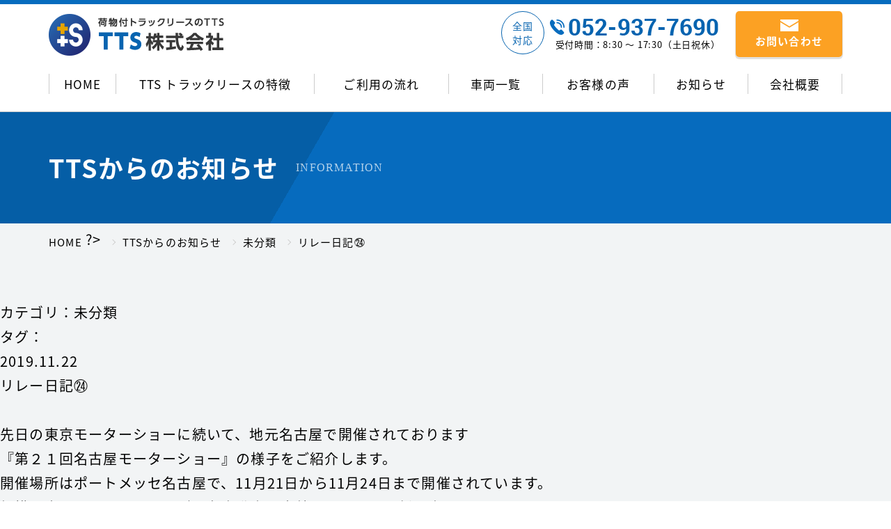

--- FILE ---
content_type: text/html; charset=UTF-8
request_url: https://www.tts-j.com/news/684/
body_size: 8491
content:
<!doctype html>
<html lang="ja">
<head>
<!-- Global site tag (gtag.js) - Google Analytics -->
<script async src="https://www.googletagmanager.com/gtag/js?id=UA-126570011-1"></script>
<script>
	window.dataLayer = window.dataLayer || [];
	function gtag(){dataLayer.push(arguments);}
	gtag('js', new Date());

	gtag('config', 'UA-126570011-1');
</script>
<meta charset="utf-8">
<meta http-equiv="x-ua-compatible" content="ie=edge">
<meta name="viewport" content="width=device-width, initial-scale=1">
<title>リレー日記㉔｜TTSからのお知らせ｜荷物付トラックリースのTTS株式会社</title>
<meta name="description" content="リレー日記㉔｜TTSからのお知らせ｜TTSのトラックリースなら、トラック車両と運搬貨物を同時調達できます！短納期で新車をご用意するほか、一般貨物輸送に適したアルミウィング車両を正規販売店よりご納車します。">
<meta name="keywords" content="TTSからのお知らせ,トラックリース,TTS,トランコム">
<link rel="icon" type="image/x-icon" href="https://www.tts-j.com/cms/wp-content/themes/tts/img/common/favicon.ico">
<link rel="apple-touch-icon" href="https://www.tts-j.com/cms/wp-content/themes/tts/img/common/apple-touch-icon.png">
<link href="https://fonts.googleapis.com/earlyaccess/notosansjapanese.css" rel="stylesheet">
<link href="https://fonts.googleapis.com/css?family=Roboto:400,700,900" rel="subresource">
<link href="https://www.tts-j.com/cms/wp-content/themes/tts/css/reset.css" rel="stylesheet">
<link href="https://www.tts-j.com/cms/wp-content/themes/tts/css/common.css" rel="stylesheet">
<link href="https://www.tts-j.com/cms/wp-content/themes/tts/css/modules.css" rel="stylesheet">
<link href="https://www.tts-j.com/cms/wp-content/themes/tts/css/news.css" rel="stylesheet">
<link href="https://www.tts-j.com/cms/wp-content/themes/tts/lib/lity/lity.min.css" rel="stylesheet">
<link rel="canonical" href="https://www.tts-j.com/news/684/">
<meta name='robots' content='max-image-preview:large' />
	<style>img:is([sizes="auto" i], [sizes^="auto," i]) { contain-intrinsic-size: 3000px 1500px }</style>
	<link rel='stylesheet' id='wp-block-library-css' href='https://www.tts-j.com/cms/wp-includes/css/dist/block-library/style.min.css?ver=6.8.3' type='text/css' media='all' />
<style id='classic-theme-styles-inline-css' type='text/css'>
/*! This file is auto-generated */
.wp-block-button__link{color:#fff;background-color:#32373c;border-radius:9999px;box-shadow:none;text-decoration:none;padding:calc(.667em + 2px) calc(1.333em + 2px);font-size:1.125em}.wp-block-file__button{background:#32373c;color:#fff;text-decoration:none}
</style>
<style id='global-styles-inline-css' type='text/css'>
:root{--wp--preset--aspect-ratio--square: 1;--wp--preset--aspect-ratio--4-3: 4/3;--wp--preset--aspect-ratio--3-4: 3/4;--wp--preset--aspect-ratio--3-2: 3/2;--wp--preset--aspect-ratio--2-3: 2/3;--wp--preset--aspect-ratio--16-9: 16/9;--wp--preset--aspect-ratio--9-16: 9/16;--wp--preset--color--black: #000000;--wp--preset--color--cyan-bluish-gray: #abb8c3;--wp--preset--color--white: #ffffff;--wp--preset--color--pale-pink: #f78da7;--wp--preset--color--vivid-red: #cf2e2e;--wp--preset--color--luminous-vivid-orange: #ff6900;--wp--preset--color--luminous-vivid-amber: #fcb900;--wp--preset--color--light-green-cyan: #7bdcb5;--wp--preset--color--vivid-green-cyan: #00d084;--wp--preset--color--pale-cyan-blue: #8ed1fc;--wp--preset--color--vivid-cyan-blue: #0693e3;--wp--preset--color--vivid-purple: #9b51e0;--wp--preset--gradient--vivid-cyan-blue-to-vivid-purple: linear-gradient(135deg,rgba(6,147,227,1) 0%,rgb(155,81,224) 100%);--wp--preset--gradient--light-green-cyan-to-vivid-green-cyan: linear-gradient(135deg,rgb(122,220,180) 0%,rgb(0,208,130) 100%);--wp--preset--gradient--luminous-vivid-amber-to-luminous-vivid-orange: linear-gradient(135deg,rgba(252,185,0,1) 0%,rgba(255,105,0,1) 100%);--wp--preset--gradient--luminous-vivid-orange-to-vivid-red: linear-gradient(135deg,rgba(255,105,0,1) 0%,rgb(207,46,46) 100%);--wp--preset--gradient--very-light-gray-to-cyan-bluish-gray: linear-gradient(135deg,rgb(238,238,238) 0%,rgb(169,184,195) 100%);--wp--preset--gradient--cool-to-warm-spectrum: linear-gradient(135deg,rgb(74,234,220) 0%,rgb(151,120,209) 20%,rgb(207,42,186) 40%,rgb(238,44,130) 60%,rgb(251,105,98) 80%,rgb(254,248,76) 100%);--wp--preset--gradient--blush-light-purple: linear-gradient(135deg,rgb(255,206,236) 0%,rgb(152,150,240) 100%);--wp--preset--gradient--blush-bordeaux: linear-gradient(135deg,rgb(254,205,165) 0%,rgb(254,45,45) 50%,rgb(107,0,62) 100%);--wp--preset--gradient--luminous-dusk: linear-gradient(135deg,rgb(255,203,112) 0%,rgb(199,81,192) 50%,rgb(65,88,208) 100%);--wp--preset--gradient--pale-ocean: linear-gradient(135deg,rgb(255,245,203) 0%,rgb(182,227,212) 50%,rgb(51,167,181) 100%);--wp--preset--gradient--electric-grass: linear-gradient(135deg,rgb(202,248,128) 0%,rgb(113,206,126) 100%);--wp--preset--gradient--midnight: linear-gradient(135deg,rgb(2,3,129) 0%,rgb(40,116,252) 100%);--wp--preset--font-size--small: 13px;--wp--preset--font-size--medium: 20px;--wp--preset--font-size--large: 36px;--wp--preset--font-size--x-large: 42px;--wp--preset--spacing--20: 0.44rem;--wp--preset--spacing--30: 0.67rem;--wp--preset--spacing--40: 1rem;--wp--preset--spacing--50: 1.5rem;--wp--preset--spacing--60: 2.25rem;--wp--preset--spacing--70: 3.38rem;--wp--preset--spacing--80: 5.06rem;--wp--preset--shadow--natural: 6px 6px 9px rgba(0, 0, 0, 0.2);--wp--preset--shadow--deep: 12px 12px 50px rgba(0, 0, 0, 0.4);--wp--preset--shadow--sharp: 6px 6px 0px rgba(0, 0, 0, 0.2);--wp--preset--shadow--outlined: 6px 6px 0px -3px rgba(255, 255, 255, 1), 6px 6px rgba(0, 0, 0, 1);--wp--preset--shadow--crisp: 6px 6px 0px rgba(0, 0, 0, 1);}:where(.is-layout-flex){gap: 0.5em;}:where(.is-layout-grid){gap: 0.5em;}body .is-layout-flex{display: flex;}.is-layout-flex{flex-wrap: wrap;align-items: center;}.is-layout-flex > :is(*, div){margin: 0;}body .is-layout-grid{display: grid;}.is-layout-grid > :is(*, div){margin: 0;}:where(.wp-block-columns.is-layout-flex){gap: 2em;}:where(.wp-block-columns.is-layout-grid){gap: 2em;}:where(.wp-block-post-template.is-layout-flex){gap: 1.25em;}:where(.wp-block-post-template.is-layout-grid){gap: 1.25em;}.has-black-color{color: var(--wp--preset--color--black) !important;}.has-cyan-bluish-gray-color{color: var(--wp--preset--color--cyan-bluish-gray) !important;}.has-white-color{color: var(--wp--preset--color--white) !important;}.has-pale-pink-color{color: var(--wp--preset--color--pale-pink) !important;}.has-vivid-red-color{color: var(--wp--preset--color--vivid-red) !important;}.has-luminous-vivid-orange-color{color: var(--wp--preset--color--luminous-vivid-orange) !important;}.has-luminous-vivid-amber-color{color: var(--wp--preset--color--luminous-vivid-amber) !important;}.has-light-green-cyan-color{color: var(--wp--preset--color--light-green-cyan) !important;}.has-vivid-green-cyan-color{color: var(--wp--preset--color--vivid-green-cyan) !important;}.has-pale-cyan-blue-color{color: var(--wp--preset--color--pale-cyan-blue) !important;}.has-vivid-cyan-blue-color{color: var(--wp--preset--color--vivid-cyan-blue) !important;}.has-vivid-purple-color{color: var(--wp--preset--color--vivid-purple) !important;}.has-black-background-color{background-color: var(--wp--preset--color--black) !important;}.has-cyan-bluish-gray-background-color{background-color: var(--wp--preset--color--cyan-bluish-gray) !important;}.has-white-background-color{background-color: var(--wp--preset--color--white) !important;}.has-pale-pink-background-color{background-color: var(--wp--preset--color--pale-pink) !important;}.has-vivid-red-background-color{background-color: var(--wp--preset--color--vivid-red) !important;}.has-luminous-vivid-orange-background-color{background-color: var(--wp--preset--color--luminous-vivid-orange) !important;}.has-luminous-vivid-amber-background-color{background-color: var(--wp--preset--color--luminous-vivid-amber) !important;}.has-light-green-cyan-background-color{background-color: var(--wp--preset--color--light-green-cyan) !important;}.has-vivid-green-cyan-background-color{background-color: var(--wp--preset--color--vivid-green-cyan) !important;}.has-pale-cyan-blue-background-color{background-color: var(--wp--preset--color--pale-cyan-blue) !important;}.has-vivid-cyan-blue-background-color{background-color: var(--wp--preset--color--vivid-cyan-blue) !important;}.has-vivid-purple-background-color{background-color: var(--wp--preset--color--vivid-purple) !important;}.has-black-border-color{border-color: var(--wp--preset--color--black) !important;}.has-cyan-bluish-gray-border-color{border-color: var(--wp--preset--color--cyan-bluish-gray) !important;}.has-white-border-color{border-color: var(--wp--preset--color--white) !important;}.has-pale-pink-border-color{border-color: var(--wp--preset--color--pale-pink) !important;}.has-vivid-red-border-color{border-color: var(--wp--preset--color--vivid-red) !important;}.has-luminous-vivid-orange-border-color{border-color: var(--wp--preset--color--luminous-vivid-orange) !important;}.has-luminous-vivid-amber-border-color{border-color: var(--wp--preset--color--luminous-vivid-amber) !important;}.has-light-green-cyan-border-color{border-color: var(--wp--preset--color--light-green-cyan) !important;}.has-vivid-green-cyan-border-color{border-color: var(--wp--preset--color--vivid-green-cyan) !important;}.has-pale-cyan-blue-border-color{border-color: var(--wp--preset--color--pale-cyan-blue) !important;}.has-vivid-cyan-blue-border-color{border-color: var(--wp--preset--color--vivid-cyan-blue) !important;}.has-vivid-purple-border-color{border-color: var(--wp--preset--color--vivid-purple) !important;}.has-vivid-cyan-blue-to-vivid-purple-gradient-background{background: var(--wp--preset--gradient--vivid-cyan-blue-to-vivid-purple) !important;}.has-light-green-cyan-to-vivid-green-cyan-gradient-background{background: var(--wp--preset--gradient--light-green-cyan-to-vivid-green-cyan) !important;}.has-luminous-vivid-amber-to-luminous-vivid-orange-gradient-background{background: var(--wp--preset--gradient--luminous-vivid-amber-to-luminous-vivid-orange) !important;}.has-luminous-vivid-orange-to-vivid-red-gradient-background{background: var(--wp--preset--gradient--luminous-vivid-orange-to-vivid-red) !important;}.has-very-light-gray-to-cyan-bluish-gray-gradient-background{background: var(--wp--preset--gradient--very-light-gray-to-cyan-bluish-gray) !important;}.has-cool-to-warm-spectrum-gradient-background{background: var(--wp--preset--gradient--cool-to-warm-spectrum) !important;}.has-blush-light-purple-gradient-background{background: var(--wp--preset--gradient--blush-light-purple) !important;}.has-blush-bordeaux-gradient-background{background: var(--wp--preset--gradient--blush-bordeaux) !important;}.has-luminous-dusk-gradient-background{background: var(--wp--preset--gradient--luminous-dusk) !important;}.has-pale-ocean-gradient-background{background: var(--wp--preset--gradient--pale-ocean) !important;}.has-electric-grass-gradient-background{background: var(--wp--preset--gradient--electric-grass) !important;}.has-midnight-gradient-background{background: var(--wp--preset--gradient--midnight) !important;}.has-small-font-size{font-size: var(--wp--preset--font-size--small) !important;}.has-medium-font-size{font-size: var(--wp--preset--font-size--medium) !important;}.has-large-font-size{font-size: var(--wp--preset--font-size--large) !important;}.has-x-large-font-size{font-size: var(--wp--preset--font-size--x-large) !important;}
:where(.wp-block-post-template.is-layout-flex){gap: 1.25em;}:where(.wp-block-post-template.is-layout-grid){gap: 1.25em;}
:where(.wp-block-columns.is-layout-flex){gap: 2em;}:where(.wp-block-columns.is-layout-grid){gap: 2em;}
:root :where(.wp-block-pullquote){font-size: 1.5em;line-height: 1.6;}
</style>
<link rel='stylesheet' id='contact-form-7-css' href='https://www.tts-j.com/cms/wp-content/plugins/contact-form-7/includes/css/styles.css?ver=6.1.4' type='text/css' media='all' />
<script type="text/javascript" src="https://www.tts-j.com/cms/wp-includes/js/jquery/jquery.min.js?ver=3.7.1" id="jquery-core-js"></script>
<script type="text/javascript" src="https://www.tts-j.com/cms/wp-includes/js/jquery/jquery-migrate.min.js?ver=3.4.1" id="jquery-migrate-js"></script>
</head>
<body id="news">
<div id="mediaQuery" class="js-mediaquery"></div>
<div id="wrapper">
	<header id="gHeader" class="js-header">
		<div id="hdInfo" class="cf">
			<p class="logo alpha"><a href="https://www.tts-j.com"><img src="https://www.tts-j.com/cms/wp-content/themes/tts/img/common/header/logo01_sp.png" alt="荷物付トラックリースのTTS株式会社"></a></p>
		<div class="cvArea01 viewPc">
			<div class="tel01">
				<div class="ico01">全国<br>対応</div>
				<div class="txt01">
					<div class="txt02"><img src="https://www.tts-j.com/cms/wp-content/themes/tts/img/common/header/tel01.png" alt="052-937-7690"></div>
					<div class="txt03">受付時間：8:30 〜 17:30（土日祝休）</div>
				</div>
			</div><!-- /.cvArea01  -->
			<div class="btn01"><a href="https://www.tts-j.com/contact/"><img src="https://www.tts-j.com/cms/wp-content/themes/tts/img/common/header/ico01.png" alt=""><br>お問い合わせ</a></div>
		</div>
		<div class="btnGnav viewSp js-gnav-btn"><span class="line"></span><span class="line"></span><span class="line"></span></div>
</div>
<!-- /#hdInfo -->
<nav id="gNav" class="js-gnav-content">
	<ul class="list">
		<li class="item"><a href="https://www.tts-j.com">HOME</a></li>
		<li class="item"><a href="https://www.tts-j.com/about/">TTS トラックリースの特徴</a></li>
		<li class="item"><a href="https://www.tts-j.com/flow/">ご利用の流れ</a></li>
		<li class="item"><a href="https://www.tts-j.com/list/">車両一覧</a></li>
		<li class="item"><a href="https://www.tts-j.com/voice/">お客様の声</a></li>
		<li class="item"><a href="https://www.tts-j.com/news/">お知らせ</a></li>
		<li class="item"><a href="https://www.tts-j.com/company/">会社概要</a></li>
	</ul>
	<div class="mod_cv01 viewSp">
		<div class="cvArea02">
			<div class="tit">お電話でお問い合わせ</div>
			<a href="tel:052-937-7690" class="btn02">
				<div class="txt04"><span>タップで発信出来ます</span></div>
				<div class="tel01">
					<div class="ico01">全国<br>対応</div>
					<div class="txt">
						<div class="img01"><img src="https://www.tts-j.com/cms/wp-content/themes/tts/img/common/cv_txt01_sp.png" alt="052-937-7690"></div>
						<div class="txt02">受付時間：8:30 〜 17:30（土日祝休）</div>
					</div>
				</div>
			</a><!-- /.btn02 -->
			<div class="tit">Webからでお問い合わせ</div>
			<div class="btn01"><a href="https://www.tts-j.com/contact/"><img src="https://www.tts-j.com/cms/wp-content/themes/tts/img/common/cv_ico01_sp.png" alt="">お見積もりフォーム</a></div>
		</div><!-- /.cvArea02 -->
	</div>
</nav>
<!-- / #gNav -->
</header>
<!-- / #gHeader -->
<div id="overlay" class="js-overlay"></div>

<div id="mainVisual" class="cf">
	<div class="inner mod_inner01 cf">
		<h1 class="title">TTSからのお知らせ</h1>
		<p class="sub roboto">INFORMATION</p>
	</div>
</div>
<!-- /#mainVisual -->
<div id="contents">
	<main role="main">
	<div id="breadcrumb">
	<ol class="list mod_inner01">
		<li class="item home"><a href="https://www.tts-j.com">HOME</a></li>
		 ?>
			<li class="item"><a href="https://www.tts-j.com/blog/">TTSからのお知らせ</a></li>
			<li class="item"><a href="https://www.tts-j.com/blog/%e6%9c%aa%e5%88%86%e9%a1%9e/">未分類</a></li>
			<li class="item current">リレー日記㉔</li>
			</ol>
</div>
<!-- /#breadcrumb -->
<script type="application/ld+json">
{
	"@context": "http://schema.org",
	"@type": "BreadcrumbList",
	"itemListElement": [
		{
			"@type": "ListItem",
			"position": 1,
			"item": {
				"@id": "https://www.tts-j.com",
				"name": "HOME"
			}
		},
		 ?>
		{
			"@type": "ListItem",
			"position": 2,
			"item": {
				"@id": "https://www.tts-j.com/blog/",
				"name": "TTSからのお知らせ "
			}
		},
		{
			"@type": "ListItem",
			"position": 3,
			"item": {
				"@id": "https://www.tts-j.com/blog/%e6%9c%aa%e5%88%86%e9%a1%9e/",
				"name": "未分類"
			}
		},
		{
			"@type": "ListItem",
			"position": 4,
			"item": {
				"@id": "https://www.tts-j.com/news/684/",
				"name": "リレー日記㉔"
			}
		},
			]
}
</script>
<div id="contents">
<main role="main">
		<article id="single">
		<header class="head">
			<ul class="meta">
				<li class="cat">カテゴリ：未分類</li>
				<li class="tag">タグ：</li>
			</ul>
			<time class="date" datetime="2019-11-22">2019.11.22</time>
			<h1 class="tit mod_tit01">リレー日記㉔</h1>
		</header>
				<div class="entry">
			<p>先日の東京モーターショーに続いて、地元名古屋で開催されております</p>
<p>『第２１回名古屋モーターショー』の様子をご紹介します。</p>
<p>開催場所はポートメッセ名古屋で、11月21日から11月24日まで開催されています。</p>
<p>規模は少しコンパクトですが、各自動車国内外メーカーの最新の車両や、</p>
<p>自動運転などのセミナーもあり、興味深く一日中楽しめます！</p>
<p>&nbsp;</p>
<p><img fetchpriority="high" decoding="async" class="alignnone size-medium wp-image-693" src="https://www.tts-j.com/cms/wp-content/uploads/2019/11/1122-3-300x225.png" alt="" width="300" height="225" /></p>
<p>&nbsp;</p>
<p><img decoding="async" class="alignnone size-medium wp-image-691" src="https://www.tts-j.com/cms/wp-content/uploads/2019/11/1122-1-300x225.png" alt="" width="300" height="225" /></p>
<p>&nbsp;</p>
<p>四輪駆動車の、悪路（岩場を制覇）体験出来る試乗もあります。</p>
<p>一般道を走れる、トヨタ新型スープラーやBMWなど色沢山です。</p>
<p><img decoding="async" class="alignnone size-medium wp-image-694" src="https://www.tts-j.com/cms/wp-content/uploads/2019/11/1122-4-300x277.png" alt="" width="300" height="277" /><img decoding="async" class="alignnone size-medium wp-image-687" src="https://www.tts-j.com/cms/wp-content/uploads/2019/11/1122-5-300x268.png" alt="" width="300" height="268" /></p>
<p>トラックは、愛知県トラック協会が、日野自動車のハイブリット大型冷凍庫を展示してます。</p>
<p><img decoding="async" class="alignnone size-medium wp-image-692" src="https://www.tts-j.com/cms/wp-content/uploads/2019/11/1122-2-300x225.png" alt="" width="300" height="225" /></p>
<p>他に、周辺機器関係で、ドライブレコーダーや自動運転システム、車両運行管理等、</p>
<p>&nbsp;</p>
<p>自家用、事業用で活用出来る物が沢山展示、体験出来るブースもあります。</p>
<p>&nbsp;</p>
<p>たまには、家族皆さんで一日モーターショーの会場で楽しんでみてはいかがでしょうか？</p>
<p><img decoding="async" class="alignnone size-medium wp-image-690" src="https://www.tts-j.com/cms/wp-content/uploads/2019/11/1122-8-300x155.png" alt="" width="300" height="155" /></p>
<p>&nbsp;</p>
<p>大阪でも開催予定されてます。１２月6日〜9日インテックス大阪です。</p>
		</div>
	</article>
	<!-- / #single -->
	<section id="relate">
					<h2 class="tit mod_tit01"><a href="https://www.tts-j.com/news/%e6%9c%aa%e5%88%86%e9%a1%9e/">カテゴリ：未分類</a>の他の記事</h2>
						<ul class="archives mod_articles01">
								<li class="post" data-mh="blog-relate"><a href="https://www.tts-j.com/news/1187/" class="alpha">
										<ul class="meta">
						<li class="cat">未分類</li>
						<li class="date">2025.10.16</li>
					</ul>
					<p class="sub">TTSを動画にてご紹介！</p>
				</a></li>
								<li class="post" data-mh="blog-relate"><a href="https://www.tts-j.com/news/1181/" class="alpha">
										<ul class="meta">
						<li class="cat">未分類</li>
						<li class="date">2024.12.27</li>
					</ul>
					<p class="sub">今年もありがとうございました。</p>
				</a></li>
								<li class="post" data-mh="blog-relate"><a href="https://www.tts-j.com/news/1165/" class="alpha">
										<ul class="meta">
						<li class="cat">未分類</li>
						<li class="date">2024.05.23</li>
					</ul>
					<p class="sub">リレー日記（５８）</p>
				</a></li>
								<li class="post" data-mh="blog-relate"><a href="https://www.tts-j.com/news/1158/" class="alpha">
										<ul class="meta">
						<li class="cat">未分類</li>
						<li class="date">2024.04.10</li>
					</ul>
					<p class="sub">新年度スタート</p>
				</a></li>
							</ul>
						</section>
	<!-- / #relate -->
</main>
</div>
<!-- /#contents -->
	<div id="sidebar" role="complementary">
		<ul>
						<li>
				<form role="search" method="get" id="searchform" class="searchform" action="https://www.tts-j.com/">
				<div>
					<label class="screen-reader-text" for="s">検索:</label>
					<input type="text" value="" name="s" id="s" />
					<input type="submit" id="searchsubmit" value="検索" />
				</div>
			</form>			</li>

			<!-- Author information is disabled per default. Uncomment and fill in your details if you want to use it.
			<li><h2>投稿者</h2>
			<p>A little something about you, the author. Nothing lengthy, just an overview.</p>
			</li>
			-->

						</ul>
		<ul role="navigation">
				<li class="pagenav"><h2>固定ページ</h2><ul><li class="page_item page-item-7"><a href="https://www.tts-j.com/">TOP</a></li>
<li class="page_item page-item-12 current_page_parent"><a href="https://www.tts-j.com/news/">TTSからのお知らせ</a></li>
<li class="page_item page-item-94"><a href="https://www.tts-j.com/about/">TTSトラックリースの特徴</a></li>
<li class="page_item page-item-65 page_item_has_children"><a href="https://www.tts-j.com/contact/">お問い合わせ・お見積もり</a>
<ul class='children'>
	<li class="page_item page-item-75"><a href="https://www.tts-j.com/contact/thanks/">お問い合わせありがとうございました</a></li>
</ul>
</li>
<li class="page_item page-item-102"><a href="https://www.tts-j.com/flow/">ご利用の流れ</a></li>
<li class="page_item page-item-99"><a href="https://www.tts-j.com/company/">会社概要</a></li>
</ul></li>
			<li><h2>アーカイブ</h2>
				<ul>
					<li><a href='https://www.tts-j.com/news/date/2025/10/'>2025年10月</a></li>
	<li><a href='https://www.tts-j.com/news/date/2024/12/'>2024年12月</a></li>
	<li><a href='https://www.tts-j.com/news/date/2024/05/'>2024年5月</a></li>
	<li><a href='https://www.tts-j.com/news/date/2024/04/'>2024年4月</a></li>
	<li><a href='https://www.tts-j.com/news/date/2024/01/'>2024年1月</a></li>
	<li><a href='https://www.tts-j.com/news/date/2023/11/'>2023年11月</a></li>
	<li><a href='https://www.tts-j.com/news/date/2023/10/'>2023年10月</a></li>
	<li><a href='https://www.tts-j.com/news/date/2023/09/'>2023年9月</a></li>
	<li><a href='https://www.tts-j.com/news/date/2023/05/'>2023年5月</a></li>
	<li><a href='https://www.tts-j.com/news/date/2023/03/'>2023年3月</a></li>
	<li><a href='https://www.tts-j.com/news/date/2023/01/'>2023年1月</a></li>
	<li><a href='https://www.tts-j.com/news/date/2022/12/'>2022年12月</a></li>
	<li><a href='https://www.tts-j.com/news/date/2022/10/'>2022年10月</a></li>
	<li><a href='https://www.tts-j.com/news/date/2022/09/'>2022年9月</a></li>
	<li><a href='https://www.tts-j.com/news/date/2022/08/'>2022年8月</a></li>
	<li><a href='https://www.tts-j.com/news/date/2022/05/'>2022年5月</a></li>
	<li><a href='https://www.tts-j.com/news/date/2022/04/'>2022年4月</a></li>
	<li><a href='https://www.tts-j.com/news/date/2022/03/'>2022年3月</a></li>
	<li><a href='https://www.tts-j.com/news/date/2022/01/'>2022年1月</a></li>
	<li><a href='https://www.tts-j.com/news/date/2021/12/'>2021年12月</a></li>
	<li><a href='https://www.tts-j.com/news/date/2021/09/'>2021年9月</a></li>
	<li><a href='https://www.tts-j.com/news/date/2021/06/'>2021年6月</a></li>
	<li><a href='https://www.tts-j.com/news/date/2021/04/'>2021年4月</a></li>
	<li><a href='https://www.tts-j.com/news/date/2021/03/'>2021年3月</a></li>
	<li><a href='https://www.tts-j.com/news/date/2021/01/'>2021年1月</a></li>
	<li><a href='https://www.tts-j.com/news/date/2020/12/'>2020年12月</a></li>
	<li><a href='https://www.tts-j.com/news/date/2020/11/'>2020年11月</a></li>
	<li><a href='https://www.tts-j.com/news/date/2020/10/'>2020年10月</a></li>
	<li><a href='https://www.tts-j.com/news/date/2020/08/'>2020年8月</a></li>
	<li><a href='https://www.tts-j.com/news/date/2020/07/'>2020年7月</a></li>
	<li><a href='https://www.tts-j.com/news/date/2020/06/'>2020年6月</a></li>
	<li><a href='https://www.tts-j.com/news/date/2020/04/'>2020年4月</a></li>
	<li><a href='https://www.tts-j.com/news/date/2020/03/'>2020年3月</a></li>
	<li><a href='https://www.tts-j.com/news/date/2020/01/'>2020年1月</a></li>
	<li><a href='https://www.tts-j.com/news/date/2019/12/'>2019年12月</a></li>
	<li><a href='https://www.tts-j.com/news/date/2019/11/'>2019年11月</a></li>
	<li><a href='https://www.tts-j.com/news/date/2019/09/'>2019年9月</a></li>
	<li><a href='https://www.tts-j.com/news/date/2019/08/'>2019年8月</a></li>
	<li><a href='https://www.tts-j.com/news/date/2019/07/'>2019年7月</a></li>
	<li><a href='https://www.tts-j.com/news/date/2019/06/'>2019年6月</a></li>
	<li><a href='https://www.tts-j.com/news/date/2019/05/'>2019年5月</a></li>
	<li><a href='https://www.tts-j.com/news/date/2019/04/'>2019年4月</a></li>
	<li><a href='https://www.tts-j.com/news/date/2019/03/'>2019年3月</a></li>
	<li><a href='https://www.tts-j.com/news/date/2019/02/'>2019年2月</a></li>
	<li><a href='https://www.tts-j.com/news/date/2018/12/'>2018年12月</a></li>
	<li><a href='https://www.tts-j.com/news/date/2018/10/'>2018年10月</a></li>
	<li><a href='https://www.tts-j.com/news/date/2018/05/'>2018年5月</a></li>
	<li><a href='https://www.tts-j.com/news/date/2018/04/'>2018年4月</a></li>
	<li><a href='https://www.tts-j.com/news/date/2018/03/'>2018年3月</a></li>
	<li><a href='https://www.tts-j.com/news/date/2016/06/'>2016年6月</a></li>
				</ul>
			</li>

				<li class="categories"><h2>カテゴリー</h2><ul>	<li class="cat-item cat-item-1"><a href="https://www.tts-j.com/news/%e6%9c%aa%e5%88%86%e9%a1%9e/">未分類</a> (77)
</li>
</ul></li>		</ul>
		<ul>
				
					</ul>
	</div>
<section class="mod_cv01 cf">
	<div class="inner mod_inner01 cf">
		<div class="txt01"><span>TTSの荷物付トラックリース</span></div>
		<h2 class="tit tit01">お見積もり・お問い合わせ<span class="viewPc">はお気軽に</span></h2>
		<ul class="list01">
			<li><span class="txtStrong">全国対応!</span><span class="txt02">全国各地に納車実績</span></li>
			<li><span class="txtStrong">新車を短納期</span><span class="txt02">でご用意いたします！</span></li>
		</ul>
		<div class="cvArea02">
			<div class="area01">
				<div class="tit">お電話でお問い合わせ</div>
				<div class="viewSp">
					<a href="tel:052-937-7690" class="btn02">
						<div class="txt04"><span>タップで発信出来ます</span></div>
						<div class="tel01">
							<div class="ico01">全国<br>対応</div>
							<div class="txt">
								<div class="img01 roboto"><img src="https://www.tts-j.com/cms/wp-content/themes/tts/img/common/cv_txt01_sp.png" alt="052-937-7690"></div>
								<div class="txt02">受付時間：8:30 〜 17:30（土日祝休）</div>
							</div>
						</div>
					</a><!-- /.btn02 -->
				</div>
				<div class="tel01 viewPc">
					<div class="ico01">全国<br>対応</div>
					<div class="txt">
						<div class="img01 roboto"><img src="https://www.tts-j.com/cms/wp-content/themes/tts/img/common/cv_txt01_sp.png" alt="052-937-7690"></div>
						<div class="txt02">受付時間：8:30 〜 17:30（土日祝休）</div>
					</div>
				</div>
			</div>
			<div class="area02">
				<div class="tit">Webからでお問い合わせ</div>
				<div class="btn01"><a href="https://www.tts-j.com/contact/"><img src="https://www.tts-j.com/cms/wp-content/themes/tts/img/common/cv_ico01_sp.png" alt="">お見積もりフォーム</a></div>
			</div>
		</div><!-- /.cvArea02 -->
		<div class="bnr"><a href="https://player.vimeo.com/video/1126053840" class="link u-alpha" data-lity>
			<picture>
				<img src="https://www.tts-j.com/cms/wp-content/themes/tts/img/common/bnr_video01.png" alt="動画" class="js-c-lazy">
			</picture>
		</a></div>
		<!-- /.video -->
	</div>
</section><!-- /.cv --></main>
</div>
<!-- /#contents -->
<div id="pagetop" class="viewSp"><a href="#top"></a></div><!-- /#pagetop -->
<footer id="gFooter" class="js-footer cf">
	<nav class="ftNavi">
		<ul class="list">
			<li class="item"><a href="https://www.tts-j.com">HOME</a></li>
			<li class="item"><a href="https://www.tts-j.com/about/">TTS トラックリースの特徴</a></li>
			<li class="item"><a href="https://www.tts-j.com/flow/">ご利用の流れ</a></li>
			<li class="item item02"><a href="https://www.tts-j.com/list/">車両一覧</a></li>
			<li class="item item02"><a href="https://www.tts-j.com/news/">お知らせ</a></li>
			<li class="item item02"><a href="https://www.tts-j.com/voice/">お客様の声</a></li>
			<li class="item item02"><a href="https://www.tts-j.com/company/">会社概要</a></li>
		</ul>
	</nav>
	<div class="viewSp">
		<div class="logoArea">
			<div class="logo"><img src="https://www.tts-j.com/cms/wp-content/themes/tts/img/common/footer/logo01_sp.png" alt="荷物付トラックリースのTTS　TTS株式会社"></div>
			<div class="bnr"><a href="https://ja-jp.facebook.com/TTStruck/" target="_blank"><img src="https://www.tts-j.com/cms/wp-content/themes/tts/img/common/footer/ico03.png" alt="facebook"></a></div>
		</div>
	</div>
	<div class="ftArea cf">
		<div class="logo viewPc"><img src="https://www.tts-j.com/cms/wp-content/themes/tts/img/common/footer/logo01_sp.png" alt="荷物付トラックリースのTTS　TTS株式会社"></div>
		<p class="txt">〒461-0004 愛知県名古屋市東区葵1-19-30 マザックアートプラザビル14階<br>
			TEL:052-937-7690（代）/ FAX:052-937-7691<br>
			E-MAIL:trade_all@tts-j.com</p>
		<div class="bnr01 viewPc">
			<a href="https://ja-jp.facebook.com/TTStruck/" target="_blank">
				<span class="ico01"><img src="https://www.tts-j.com/cms/wp-content/themes/tts/img/common/footer/ico03.png" alt="facebook"></span>
				<div class="txt01">
					<div class="txtSmall">荷物付トラックリースのTTS</div>
					<div class="roboto">facebook</div>
				</div>
			</a>
		</div>
	</div>
	<div id="pagetop2" class="viewPc js-pagetop2"><a href="#top"></a></div><!-- /#pagetop2 -->
	<p class="copyright js-footer2">TTS CO.,LTD All Rights Reserved.</p>
</footer>
<!-- /#gFooter -->
</div>
<!-- /#wrapper -->
<script type="speculationrules">
{"prefetch":[{"source":"document","where":{"and":[{"href_matches":"\/*"},{"not":{"href_matches":["\/cms\/wp-*.php","\/cms\/wp-admin\/*","\/cms\/wp-content\/uploads\/*","\/cms\/wp-content\/*","\/cms\/wp-content\/plugins\/*","\/cms\/wp-content\/themes\/tts\/*","\/*\\?(.+)"]}},{"not":{"selector_matches":"a[rel~=\"nofollow\"]"}},{"not":{"selector_matches":".no-prefetch, .no-prefetch a"}}]},"eagerness":"conservative"}]}
</script>
<script type="text/javascript" src="https://www.tts-j.com/cms/wp-includes/js/dist/hooks.min.js?ver=4d63a3d491d11ffd8ac6" id="wp-hooks-js"></script>
<script type="text/javascript" src="https://www.tts-j.com/cms/wp-includes/js/dist/i18n.min.js?ver=5e580eb46a90c2b997e6" id="wp-i18n-js"></script>
<script type="text/javascript" id="wp-i18n-js-after">
/* <![CDATA[ */
wp.i18n.setLocaleData( { 'text direction\u0004ltr': [ 'ltr' ] } );
/* ]]> */
</script>
<script type="text/javascript" src="https://www.tts-j.com/cms/wp-content/plugins/contact-form-7/includes/swv/js/index.js?ver=6.1.4" id="swv-js"></script>
<script type="text/javascript" id="contact-form-7-js-translations">
/* <![CDATA[ */
( function( domain, translations ) {
	var localeData = translations.locale_data[ domain ] || translations.locale_data.messages;
	localeData[""].domain = domain;
	wp.i18n.setLocaleData( localeData, domain );
} )( "contact-form-7", {"translation-revision-date":"2025-11-30 08:12:23+0000","generator":"GlotPress\/4.0.3","domain":"messages","locale_data":{"messages":{"":{"domain":"messages","plural-forms":"nplurals=1; plural=0;","lang":"ja_JP"},"This contact form is placed in the wrong place.":["\u3053\u306e\u30b3\u30f3\u30bf\u30af\u30c8\u30d5\u30a9\u30fc\u30e0\u306f\u9593\u9055\u3063\u305f\u4f4d\u7f6e\u306b\u7f6e\u304b\u308c\u3066\u3044\u307e\u3059\u3002"],"Error:":["\u30a8\u30e9\u30fc:"]}},"comment":{"reference":"includes\/js\/index.js"}} );
/* ]]> */
</script>
<script type="text/javascript" id="contact-form-7-js-before">
/* <![CDATA[ */
var wpcf7 = {
    "api": {
        "root": "https:\/\/www.tts-j.com\/wp-json\/",
        "namespace": "contact-form-7\/v1"
    }
};
/* ]]> */
</script>
<script type="text/javascript" src="https://www.tts-j.com/cms/wp-content/plugins/contact-form-7/includes/js/index.js?ver=6.1.4" id="contact-form-7-js"></script>
<script src="https://www.tts-j.com/cms/wp-content/themes/tts/js/jquery.js"></script>
<script src="https://www.tts-j.com/cms/wp-content/themes/tts/js/common.js"></script>
<script src="https://www.tts-j.com/cms/wp-content/themes/tts/lib/match-height/jquery.matchHeight.js"></script>
<script src="https://www.tts-j.com/cms/wp-content/themes/tts/lib/lity/lity.min.js"></script>
</body>
</html>

--- FILE ---
content_type: text/css
request_url: https://www.tts-j.com/cms/wp-content/themes/tts/css/common.css
body_size: 4532
content:
@charset "UTF-8";
/*==========================================================
 02_base
==========================================================*/
/* 02_base
================================================ */
html { overflow: auto; }
body { min-width: 320px; line-height: 1.36; overflow: hidden; color: #000; font-family: "Noto Sans Japanese", -apple-system, BlinkMacSystemFont,  "ヒラギノ角ゴ ProN W3", Hiragino Kaku Gothic ProN, Arial, "メイリオ", Meiryo, sans-serif; font-size: 1.4rem; letter-spacing: .06em; }
@media all and (min-width: 600px) { body { min-width: 1140px; line-height: 1.75; font-size: 2.0rem; } }
img { max-width: 100%; height: auto; }
a { color: #006431; text-decoration: none; -webkit-transition: all .3s ease; transition: all .3s ease; }
a.opacity:hover { opacity: .7; -ms-filter: "progid:DXImageTransform.Microsoft.Alpha(Opacity=70)"; }
a.underline:hover { text-decoration: underline; }
a:hover { color: #e17867; }
strong , em { font-weight: bold; }
.alpha { -webkit-transition: opacity .4s; transition: opacity .4s; }
.alpha:hover { opacity: .7; -ms-filter: "progid:DXImageTransform.Microsoft.Alpha(Opacity=70)"; }
/* .is_font_sawarabimincho {  font-family: "Sawarabi Mincho",sans-serif; } */
/* pc <--> sp切り替え
-------------------------------------- */
#mediaQuery { display: none; font-family: "sp"; }
@media all and (min-width: 600px) { #mediaQuery { font-family: "pc"; } }
@media all and (min-width: 600px) { .viewSp { display: none; } }
@media all and (max-width: 599px) { .viewPc { display: none; } }
#overlay { display: none; position: fixed; top: 0; right: 0; bottom: 0; left: 8px; z-index: 10; background: white; }
/* clearfix
-------------------------------------- */
.cf:after { display: block; clear: both; content: ""; }
/* layout
-------------------------------------- */
@media all and (min-width: 600px) { #container { padding: 33px 0 0; } }
#wrapper { position: relative; }
@media all and (min-width: 600px) { #wrapper { border-top: 6px solid #066cbe; } }
.roboto { font-family: "Roboto"; }
/*==========================================================
 03_layout
==========================================================*/
/* #gHeader
================================================ */
#gHeader { position: relative; background: #fff; }
@media all and (min-width: 600px) { #gHeader { height: 154px; margin: auto; border-bottom: 1px solid #ccc; } }
#gHeader #hdInfo { position: relative; height: 60px; background: #fff; }
@media all and (min-width: 600px) { #gHeader #hdInfo { display: table; box-sizing: border-box; width: 1140px; height: 100px; margin: auto; padding-top: 10px; vertical-align: middle; } }
#gHeader #hdInfo .logo { display: block; width: 154px; }
@media all and (max-width: 599px) { #gHeader #hdInfo .logo { padding: 12px 0 0 20px; } }
@media all and (min-width: 600px) { #gHeader #hdInfo .logo { float: left; width: 252px; padding-top: 4px; } }
#gHeader #hdInfo .cvArea01 { float: right; }
#gHeader #hdInfo .cvArea01 .tel01 { display: table; float: left; }
#gHeader #hdInfo .cvArea01 .tel01 .ico01 , #gHeader #hdInfo .cvArea01 .tel01 .txt01 { display: table-cell; vertical-align: middle; }
#gHeader #hdInfo .cvArea01 .tel01 .ico01 { width: 60px; height: 60px; line-height: calc(20/14); border: 1px solid #0764b0; -webkit-border-radius: 50%; -moz-border-radius: 50%; border-radius: 50%; color: #0764b0; font-size: 1.4rem; text-align: center; }
#gHeader #hdInfo .cvArea01 .tel01 .txt01 { padding-left: 8px; letter-spacing: 0; }
#gHeader #hdInfo .cvArea01 .tel01 .txt02 { position: relative; }
#gHeader #hdInfo .cvArea01 .tel01 .txt02 img , #gHeader #hdInfo .cvArea01 .tel01 .txt02 span { display: inline-block; line-height: 1; color: #0764b0; font-weight: 600; font-size: 3.4rem; vertical-align: middle; }
#gHeader #hdInfo .cvArea01 .tel01 .txt02 img { padding-right: 10px; }
#gHeader #hdInfo .cvArea01 .tel01 .txt03 { font-size: 1.3rem; text-align: center; letter-spacing: .06em; }
#gHeader #hdInfo .cvArea01 .btn01 { display: block; float: right; margin-left: 15px; }
#gHeader #hdInfo .cvArea01 .btn01 a { display: block; box-sizing: border-box; width: 153px; height: 66px; -webkit-border-radius: 5px; -moz-border-radius: 5px; border-radius: 5px; background: #fca123; color: #fff; font-weight: 600; font-size: 1.5rem; text-align: center; box-shadow: 0 2px 0 1px rgba(51, 51, 51, .15); }
#gHeader #hdInfo .cvArea01 .btn01 a img { margin: 12px 0 1px; }
#gHeader #hdInfo .cvArea01 .btn01 a:hover { background: #fbc532; }
#gHeader #hdInfo .btnGnav { position: absolute; top: 0; right: 0; z-index: 20; width: 60px; height: 60px; background: #333; cursor: pointer; }
#gHeader #hdInfo .btnGnav .line { position: absolute; left: 19px; width: 24px; height: 2px; background: #fff; content: ""; -webkit-transition: all .3s ease; transition: all .3s ease; }
#gHeader #hdInfo .btnGnav .line:nth-child(1) { top: 21px; }
#gHeader #hdInfo .btnGnav .line:nth-child(2) { top: 29px; }
#gHeader #hdInfo .btnGnav .line:nth-child(3) { top: 37px; }
#gHeader #hdInfo .btnGnav.is_open { background: #0764b0; }
#gHeader #hdInfo .btnGnav.is_open .line:nth-child(1) { top: 29px; -webkit-transform: rotate(-45deg); transform: rotate(-45deg); }
#gHeader #hdInfo .btnGnav.is_open .line:nth-child(2) { opacity: 0; -ms-filter: "progid:DXImageTransform.Microsoft.Alpha(Opacity=0)"; }
#gHeader #hdInfo .btnGnav.is_open .line:nth-child(3) { top: 29px; -webkit-transform: rotate(45deg); transform: rotate(45deg); }
/*!	#overlay
================================================ */
#overlay { display: none; position: fixed; top: 0; left: 0; width: 100%; height: 100%; background: rgba(0, 0, 0, .6); }
/* #gNav
================================================ */
@media all and (max-width: 599px) { #gNav { display: none; position: absolute; top: 60px; left: 0; z-index: 30; width: 100%; background: #0764b0; } }
@media all and (max-width: 599px) { #gNav .list { background: #0764b0; } }
@media all and (min-width: 600px) { #gNav .list { display: table; width: 1140px; margin: auto; } }
@media all and (max-width: 599px) { #gNav .list li a { display: block; position: relative; padding: 15px; border-bottom: 1px solid #06589c; color: #fff; font-weight: 500; font-size: 1.6rem; }  #gNav .list li a:before { position: absolute; top: calc(50% - 1px); right: 25px; width: 10px; height: 0; border-top: 2px solid #9cc1df; content: ""; }  #gNav .list li a:after { position: absolute; top: calc(50% - 3px); right: 15px; width: 0; height: 0; border: 3px solid transparent; border-left: 8px solid #9cc1df; content: ""; } }
@media all and (min-width: 600px) { #gNav .list li { display: table-cell; box-sizing: border-box; border-right: 1px solid #ccc; font-size: 1.7rem; text-align: center; vertical-align: middle; }  #gNav .list li:first-child { border-left: 1px solid #ccc; }  #gNav .list li:nth-child(2) { width: 285px; }  #gNav .list li:nth-child(4) , #gNav .list li:nth-child(6) , #gNav .list li:nth-child(7) { width: 135px; }  #gNav .list li:hover a { color: #0764b0; text-decoration: underline; } }
@media all and (min-width: 600px) { #gNav .list li a { color: #000; } }
#gNav .cvArea02 { margin: 20px; }
#gNav .close { margin-top: 20px; padding: 0 80px; cursor: pointer; }
/* #mainVisual TOPページ
================================================ */
@media all and (max-width: 599px) { #home #mainVisual { height: 424px; background: #0764b0; } }
@media all and (max-width: 599px) { #home #mainVisual .inner { height: 400px; background: url(../img/home/mainImg01_sp.png) center center no-repeat; background-size: cover; } }
@media all and (min-width: 600px) { #home #mainVisual { position: relative; height: 700px; background: url(../img/home/mainImg01_pc.png) top center no-repeat; } }
#home #mainVisual .tit { color: #fff; font-weight: 900; text-align: center; letter-spacing: -.1em; }
@media all and (max-width: 599px) { #home #mainVisual .tit { line-height: 1.2; padding: 5px 0 0 0; font-size: 4.8rem; text-shadow: 0 0 30px rgba(0, 0, 0, .4); -webkit-transform: matrix(1.04049, 0, 0, 1.04062, 0, 0); -moz-transform: matrix(1.04049, 0, 0, 1.04062, 0, 0); -ms-transform: matrix(1.04049, 0, 0, 1.04062, 0, 0); } }
@media all and (max-width: 320px) { #home #mainVisual .tit { padding: 30px 0 0 0; font-size: 4.2rem; } }
#home #mainVisual .tit span { font-weight: 700; font-size: 3.9rem; letter-spacing: .025em; }
@media all and (min-width: 600px) { #home #mainVisual .tit { line-height: 1; padding: 155px 0 0 50px; font-size: 9.7rem; }  #home #mainVisual .tit span { line-height: 1.6; margin-right: -15px; font-weight: 900; font-size: 6.3rem; letter-spacing: .025em; } }
@media all and (max-width: 599px) { #home #mainVisual .box01 { display: table; position: relative; width: 100%; margin: 5px auto; border-spacing: 3px 0; }  #home #mainVisual .box01 .txt01 { display: table-cell; width: 50%; height: 75px; font-weight: 700; font-size: 2.1rem; vertical-align: middle; letter-spacing: .05em; }  #home #mainVisual .box01 .txt01 .en { font-size: .8rem; } }
@media all and (max-width: 599px) and (max-width: 320px) { #home #mainVisual .box01 .txt01 { font-size: 1.8rem; } }
@media all and (max-width: 599px) { #home #mainVisual .box01 .ico01 { position: absolute; top: 23px; left: calc(50% - 15px); width: 30px; } }
@media all and (min-width: 600px) { #home #mainVisual .box01 { position: relative; width: 735px; margin: 15px auto 10px; }  #home #mainVisual .box01 .ico01 { position: absolute; top: 30px; left: 0; width: 100%; text-align: center; } }
#home #mainVisual .bg01 { background: #066cbe; color: #fff; }
@media all and (min-width: 600px) { #home #mainVisual .bg01 { float: left; } }
#home #mainVisual .bg02 { background: #00ba98; color: #fff; }
@media all and (min-width: 600px) { #home #mainVisual .bg02 { float: right; } }
#home #mainVisual .box01 .txt01 { text-align: center; }
#home #mainVisual .box01 .txt01 .en { display: block; opacity: .6; letter-spacing: .04em; -ms-filter: "progid:DXImageTransform.Microsoft.Alpha(Opacity=60)"; }
@media all and (max-width: 599px) { #home #mainVisual .box01 .txt01 .en { -webkit-transform: scale(.8); transform: scale(.8); } }
@media all and (min-width: 600px) { #home #mainVisual .box01 .txt01 { box-sizing: border-box; width: 360px; height: 115px; line-height: 1.5; padding-top: 15px; font-weight: 600; font-size: 3.8rem; letter-spacing: .05em; }  #home #mainVisual .box01 .txt01 .en { font-size: 1.4rem; letter-spacing: .04em; } }
#home #mainVisual .txt { line-height: 1; color: #fff; font-weight: 900; font-size: 2.5rem; text-align: center; letter-spacing: .06em; }
@media all and (max-width: 599px) { #home #mainVisual .txt { margin: 20px 0; } }
#home #mainVisual .txt .txtStrong01 { line-height: 1; border-bottom: 3px solid #fff; font-weight: 900; font-size: 3rem; }
@media all and (min-width: 600px) { #home #mainVisual .txt { font-size: 4.532rem; }  #home #mainVisual .txt .txtStrong01 { border-bottom: 5px solid #fff; font-size: 5.438rem; } }
#home #mainVisual .box02 { display: table; }
@media all and (max-width: 599px) { #home #mainVisual .box02 { margin: 10px auto; border-spacing: 8px; } }
#home #mainVisual .box02 .inner01 { display: table-cell; -webkit-border-radius: 50%; -moz-border-radius: 50%; border-radius: 50%; background: #fff; text-align: center; vertical-align: middle; }
@media all and (max-width: 599px) { #home #mainVisual .box02 .inner01 { width: 132px; height: 132px; } }
@media all and (min-width: 600px) { #home #mainVisual .box02 .inner01 { width: 240px; height: 240px; } }
#home #mainVisual .box02 .inner01 .txt01 { font-weight: 700; font-size: 1.4rem; }
@media all and (min-width: 600px) { #home #mainVisual .box02 .inner01 .txt01 { font-size: 2.2rem; } }
#home #mainVisual .box02 .inner01 .txtStrong02 { display: inline-block; line-height: 1.3; color: #0764b0; font-weight: 700; }
@media all and (max-width: 599px) { #home #mainVisual .box02 .inner01 .txtStrong02 { margin-bottom: 5px; border-bottom: 2px solid #0764b0; font-size: 2.9rem; } }
@media all and (min-width: 600px) { #home #mainVisual .box02 .inner01 .txtStrong02 { margin-bottom: 10px; border-bottom: 4px solid #0764b0; font-size: 5.2rem; } }
#home #mainVisual .box02 .inner01 .txtStrong02 .en { line-height: 1; font-weight: 700; letter-spacing: -.05em; }
@media all and (max-width: 599px) { #home #mainVisual .box02 .inner01 .txtStrong02 .en { padding-right: 5px; font-size: 3.7rem; } }
@media all and (min-width: 600px) { #home #mainVisual .box02 .inner01 .txtStrong02 .en { padding-right: 5px; font-size: 6.6rem; } }
#home #mainVisual .box02 .inner01 .txtStrong02 .txtSmall { font-weight: 700; }
@media all and (max-width: 599px) { #home #mainVisual .box02 .inner01 .txtStrong02 .txtSmall { line-height: 1.5; font-size: 1.7rem; letter-spacing: .06em; } }
@media all and (min-width: 600px) { #home #mainVisual .box02 .inner01 .txtStrong02 .txtSmall { line-height: 1.7; font-size: 3rem; letter-spacing: .06em; } }
#home #mainVisual .box02 .inner01 .txt02 { line-height: 1.3; font-size: 1.2rem; }
@media all and (min-width: 600px) { #home #mainVisual .box02 .inner01 .txt02 { font-size: 1.8rem; } }
#home #mainVisual .box02 .inner01 .txt03 { font-weight: 700; font-size: 1rem; }
@media all and (min-width: 600px) { #home #mainVisual .box02 .inner01 .txt03 { font-size: 1.4rem; } }
@media all and (min-width: 600px) { #home #mainVisual .box02 { position: absolute; right: 175px; float: right; margin: 10px 0 0 0; border-spacing: 15px; } }
body:not(#home) #mainVisual { padding: 29px 0 32px; background: -webkit-linear-gradient(330deg, #055ea6 0%, #055ea6 50%, #066bbe 50%, #066bbe 100%); background: linear-gradient(120deg, #055ea6 0%, #055ea6 50%, #066bbe 50%, #066bbe 100%); color: #fff; text-align: center; }
body:not(#home) #mainVisual .title { line-height: 1.4; margin-bottom: 4px; font-weight: 700; font-size: 2.4rem; }
body:not(#home) #mainVisual .sub { line-height: 1; opacity: .7; font-size: 1.2rem; -ms-filter: "progid:DXImageTransform.Microsoft.Alpha(Opacity=70)"; }
@media all and (min-width: 600px) { body:not(#home) #mainVisual { padding: 55px 0; background: -webkit-linear-gradient(330deg, #055ea6 0%, #055ea6 35%, #066bbe 35%, #066bbe 100%); background: linear-gradient(120deg, #055ea6 0%, #055ea6 35%, #066bbe 35%, #066bbe 100%); text-align: left; }  body:not(#home) #mainVisual .title { display: inline-block; line-height: 1.4; margin-bottom: 0; font-size: 3.6rem; vertical-align: middle; }  body:not(#home) #mainVisual .sub { display: inline-block; margin-left: 20px; font-size: 1.6rem; vertical-align: middle; } }
/* #breadcrumb
================================================ */
#breadcrumb .list { padding: 12px 20px 25px; }
#breadcrumb li { display: inline-block; position: relative; font-size: 1.3rem; }
#breadcrumb li + li { padding-left: 25px; }
#breadcrumb li + li:before { display: inline-block; position: absolute; top: 0; bottom: 0; left: 8px; width: 5px; height: 5px; margin: auto; border-right: 1px solid #ccc; border-bottom: 1px solid #ccc; vertical-align: middle; content: ""; -webkit-transform: rotate(-45deg); transform: rotate(-45deg); }
#breadcrumb a { color: inherit; text-decoration: none; }
#breadcrumb a:hover { text-decoration: underline; }
@media all and (min-width: 600px) { #breadcrumb .list { margin: 0 auto 70px; padding: 5px 0 0; }  #breadcrumb li { font-size: 1.5rem; } }
/* #sidebar
================================================ */
#sidebar { padding: 0 15px; }
@media all and (min-width: 600px) { #sidebar { padding: 0; } }
#sidebar .secSidebar { overflow: hidden; border: 3px solid #f7e6e2; border-radius: 5px; background: #fff; }
@media all and (min-width: 600px) { #sidebar .secSidebar { border-radius: 10px; } }
#sidebar .secSidebar + .secSidebar { margin-top: 15px; }
@media all and (min-width: 600px) { #sidebar .secSidebar + .secSidebar { margin-top: 24px; } }
#sidebar .secSidebar .secTit { line-height: 1.53; padding: 10px 0; background: #e17867; color: #fff; font-size: 1.5rem; text-align: center; }
@media all and (min-width: 600px) { #sidebar .secSidebar .secTit { padding: 14px 0 13px; font-size: 2rem; letter-spacing: .06em; } }
#sidebar .secSidebar .listCategory .catTit { position: relative; line-height: 1.5; padding: 12px; border-bottom: 4px solid #fff; background: #fbf3f1; font-weight: bold; font-size: 1.4rem; text-align: center; letter-spacing: .06em; cursor: pointer; }
@media all and (min-width: 600px) { #sidebar .secSidebar .listCategory .catTit { padding: 15px; font-size: 1.6rem; } }
#sidebar .secSidebar .listCategory .catTit:first-child { border-bottom: 0; }
#sidebar .secSidebar .listCategory .catTit:after { display: block; position: absolute; top: 50%; right: 15px; margin-top: -4px; border-width: 6px 5px 0; border-style: solid; border-color: #e17867 transparent transparent transparent; content: ""; -webkit-transition: all .3s ease; transition: all .3s ease; }
#sidebar .secSidebar .listCategory .catTit.is_active:after { -webkit-transform: rotate(180deg); transform: rotate(180deg); }
#sidebar .secSidebar .listCategory .catArticle { display: none; }
#sidebar .secSidebar .list { padding: 5px 13px 3px; }
@media all and (min-width: 600px) { #sidebar .secSidebar .list { padding: 5px 17px 0; padding-top: 1px; } }
#sidebar .secSidebar li:not(:last-child) { padding-bottom: 2px; background: url("../img/common/bg_border01.png") repeat-x bottom; background-size: 2px; }
@media all and (min-width: 600px) { #sidebar .secSidebar li:not(:last-child) { padding-top: 0; border-bottom: 1px dotted #7c5c39; background: none; } }
#sidebar .secSidebar li a { display: block; position: relative; line-height: 1.31; padding: 12px 0; font-size: 1.3rem; }
@media all and (min-width: 600px) { #sidebar .secSidebar li a { line-height: 1.6; padding: 16px 0 15px; font-size: 1.5rem; } }
#sidebar .secSidebar li .date { line-height: 1; color: #ad9983; font-size: 1.1rem; }
@media all and (min-width: 600px) { #sidebar .secSidebar li .date { line-height: 1; font-size: 1.4rem; } }
#sidebar .secSidebar li .tit { margin-top: 6px; }
@media all and (min-width: 600px) { #sidebar .secSidebar li .tit { margin-top: 10px; } }
/* #pagetop
================================================ */
@media all and (max-width: 599px) { #pagetop { position: relative; right: 0; bottom: 0; width: 100%; margin: 0; -webkit-transition: opacity .3s ease; transition: opacity .3s ease; -ms-filter: "progid:DXImageTransform.Microsoft.Alpha(Opacity=0)"; }  #pagetop.is_view { visibility: visible; opacity: 1; -ms-filter: "progid:DXImageTransform.Microsoft.Alpha(Opacity=100)"; }  #pagetop a { display: block; position: relative; box-sizing: border-box; width: 100%; height: 40px; background: #054a82; }  #pagetop a:after { position: absolute; top: 19px; left: calc(50%); width: 10px; height: 10px; border-top: 2px solid #eaeaea; border-left: 2px solid #eaeaea; content: ""; -webkit-transform: rotate(45deg); transform: rotate(45deg); } }
@media all and (min-width: 600px) { #pagetop2 { position: fixed; right: 20px; bottom: 20px; width: 60px; height: 56px; visibility: hidden; margin: 0; opacity: 0; -webkit-transition: opacity .3s ease; transition: opacity .3s ease; -ms-filter: "progid:DXImageTransform.Microsoft.Alpha(Opacity=0)"; }  #pagetop2.is_view { visibility: visible; opacity: 1; -ms-filter: "progid:DXImageTransform.Microsoft.Alpha(Opacity=100)"; }  #pagetop2 a { display: block; position: relative; box-sizing: border-box; width: 60px; height: 56px; background: #0764b0; }  #pagetop2 a:before { position: absolute; top: 10px; left: 25px; width: 0; height: 0; border: 5px solid transparent; border-bottom: 12px solid #fff; content: ""; }  #pagetop2 a:after { position: absolute; top: 25px; left: 29px; width: 3px; height: 15px; background: #fff; content: ""; } }
/* #gFooter
================================================ */
#gFooter { background: #f2f4f5; }
@media all and (min-width: 600px) { #gFooter .ftNavi { padding: 20px 0; background: #fff; } }
@media all and (max-width: 599px) { #gFooter .list .item a { display: block; position: relative; box-sizing: border-box; height: 60px; padding: 20px; border-bottom: 1px solid #ccc; background: #fff; color:#333 }  #gFooter .list .item a:before { position: absolute; top: calc(50% - 1px); right: 15px; width: 10px; height: 0; border-top: 2px solid #6aa2d0; content: ""; }  #gFooter .list .item a:after { position: absolute; top: calc(50% - 3px); right: 5px; width: 0; height: 0; border: 3px solid transparent; border-left: 8px solid #6aa2d0; content: ""; }  #gFooter .list .item:nth-child(1) { border-top: 1px solid #ccc; }  #gFooter .list .item:nth-child(4) , #gFooter .list .item:nth-child(5) , #gFooter .list .item:nth-child(6) , #gFooter .list .item:nth-child(7) { float: left; box-sizing: border-box; width: 50%; }  #gFooter .list .item:nth-child(4) , #gFooter .list .item:nth-child(6) { border-right: 1px solid #ccc; } }
@media all and (min-width: 600px) { #gFooter .list { display: table; width: 1140px; margin: auto; }  #gFooter .list li { display: table-cell; box-sizing: border-box; border-right: 1px solid #ccc; font-size: 1.7rem; text-align: center; vertical-align: middle; }  #gFooter .list li:first-child { border-left: 1px solid #ccc; }  #gFooter .list li:nth-child(2) { width: 285px; }  #gFooter .list li:nth-child(4) , #gFooter .list li:nth-child(6) , #gFooter .list li:nth-child(7) { width: 135px; }  #gFooter .list li a { color: #333; }  #gFooter .list li:hover a { color: #0764b0; text-decoration: underline; } }
#gFooter .logoArea { display: table; box-sizing: border-box; width: 100%; padding: 30px 20px 0; }
#gFooter .logoArea .logo , #gFooter .logoArea .bnr { display: table-cell; vertical-align: middle; }
#gFooter .logoArea .logo img { width: 172px; }
#gFooter .logoArea .bnr a { display: block; float: right; box-sizing: border-box; width: 43px; height: 43px; padding-top: 10px; -webkit-border-radius: 50%; -moz-border-radius: 50%; border-radius: 50%; background: #0764b0; text-align: center; }
#gFooter .logoArea .bnr a img { width: 8px; min-width: 8px; }
#gFooter .txt { line-height: 1.6; margin: 10px 20px 20px; font-weight: 300; font-size: 1.3rem; }
#gFooter .copyright { box-sizing: border-box; height: 43px; padding: 10px; background: #525252; color: #fff; font-size: 1.3rem; text-align: center; }
@media all and (min-width: 600px) { #gFooter .copyright { height: 55px; padding-top: 15px; font-size: 1.3rem; text-align: center; } }
@media all and (min-width: 600px) { #gFooter .ftArea { display: table; width: 1140px; margin: auto; }  #gFooter .logo , #gFooter .txt , #gFooter .bnr01 { display: table-cell; padding: 45px 0; vertical-align: middle; }  #gFooter .logo { width: 295px; }  #gFooter .txt { width: 550px; font-family: "Roboto"; font-size: 1.4rem; }  #gFooter .bnr01 a { display: table; box-sizing: border-box; width: 296px; height: 39px; border: 8px solid #0764b0; -webkit-border-radius: 5px; -moz-border-radius: 5px; border-radius: 5px; background: #0764b0; color: #fff; box-shadow: 0 2px 0 1px rgba(51, 51, 51, .15); }  #gFooter .bnr01 a .ico01 , #gFooter .bnr01 a .txt01 { display: table-cell; vertical-align: top; }  #gFooter .bnr01 a .ico01 .txtSmall , #gFooter .bnr01 a .txt01 .txtSmall { font-size: 1.1rem; }  #gFooter .bnr01 a .roboto { line-height: 1; font-weight: 700; font-size: 2.2rem; }  #gFooter .bnr01 a .ico01 { width: 50px; border-right: 1px solid #3983c0; text-align: center; }  #gFooter .bnr01 a .ico01 img { width: 11px; }  #gFooter .bnr01 a .txt01 { padding-left: 15px; }  #gFooter .bnr01 a:hover { border-color: #2577ba; background: #2577ba; } }
@media all and (max-width: 599px) { .inner { padding: 0 20px; } }
.inner a { color: #006431; text-decoration: underline; }
.inner a:hover { text-decoration: none; }
/*==========================================================
 05_helper
==========================================================*/

/*# sourceMappingURL=maps/common.css.map */

--- FILE ---
content_type: text/css
request_url: https://www.tts-j.com/cms/wp-content/themes/tts/css/modules.css
body_size: 3771
content:
@charset "UTF-8";
/*=============================================================
 04_modules
=============================================================*/
/* button
================================================ */
.mod_btn01 { clear: both; }
@media all and (min-width: 600px) { .mod_btn01 { padding-top: 10px; } }
.mod_btn01 a { display: block; position: relative; box-sizing: border-box; width: 290px; height: 60px; margin: 20px auto; padding: 20px 35px 0 0; -webkit-border-radius: 3px; -moz-border-radius: 3px; border-radius: 3px; background: #00ba98; color: #fff; text-decoration: none; text-align: center; box-shadow: 0 3px 0 0 rgba(51, 51, 51, .22); }
@media all and (min-width: 600px) { .mod_btn01 a { width: 440px; height: 82px; margin: 30px auto; padding: 25px 35px 0 0; font-size: 1.9rem; } }
.mod_btn01 a:before { position: absolute; top: calc(50% - 1px); right: 15px; width: 25px; height: 0; border-top: 2px solid #fff; content: ""; }
@media all and (min-width: 600px) { .mod_btn01 a:before { right: 55px; width: 18px; } }
.mod_btn01 a:after { position: absolute; top: calc(50% - 5px); right: 5px; width: 0; height: 0; border: 5px solid transparent; border-left: 10px solid #fff; content: ""; }
@media all and (min-width: 600px) { .mod_btn01 a:after { top: calc(50% - 4px); right: 45px; border: 4px solid transparent; border-left: 8px solid #fff; } }
.mod_btn01 a:hover { background: #00cb99; }
.mod_btn02 a { display: block; position: relative; box-sizing: border-box; width: 187px; height: 39px; margin: 10px auto 0; padding: 8px 20px 0 0; border: 1px solid #0764b0; -webkit-border-radius: 43px; -moz-border-radius: 43px; border-radius: 3px; border-radius: 43px; background: #fff; color: #0764b0; text-decoration: none; text-align: center; }
@media all and (min-width: 600px) { .mod_btn02 a { width: 202px; height: 44px; padding-top: 10px; font-size: 1.3rem; } }
.mod_btn02 a:before { position: absolute; top: calc(50% - 1px); right: 35px; width: 13px; height: 0; border-top: 2px solid #0764b0; content: ""; }
.mod_btn02 a:after { position: absolute; top: calc(50% - 4px); right: 25px; width: 0; height: 0; border: 4px solid transparent; border-left: 8px solid #0764b0; content: ""; }
.mod_btn02 a:hover { background: #0764b0; color: #fff; }
.mod_btn02 a:hover:before { border-top: 2px solid #fff; }
.mod_btn02 a:hover:after { border-left: 8px solid #fff; }
@media all and (min-width: 600px) { .mod_btn02 a:before { right: 45px; }  .mod_btn02 a:after { right: 35px; } }
.mod_article01 { padding-bottom: 10px; }
.mod_article01 .item { display: block; box-sizing: border-box; margin: 10px 0; padding: 15px; background: #fff; }
@media all and (min-width: 600px) { .mod_article01 .item { float: left; width: 565px; margin: 10px 0 0 0; padding: 30px; } }
.mod_article01 .item .txt01 { margin-bottom: 8px; color: #777; font-size: 1.2rem; }
.mod_article01 .item .txt02 { line-height: 1.75; font-size: 1.4rem; }
@media all and (min-width: 600px) { .mod_article01 .item .txt01 , .mod_article01 .item .txt02 { float: right; width: 350px; } }
.mod_article01 .item a { display: block; color: inherit; text-decoration: none; }
@media all and (min-width: 600px) { .mod_article01 .item:nth-child(2n) { margin-left: 10px; } }
@media all and (max-width: 599px) { .mod_article01 .titBox02 { display: table; margin: 0 0 10px; }  .mod_article01 .titBox02 .pic01 , .mod_article01 .titBox02 .tit03 { display: table-cell; vertical-align: top; } }
.mod_article01 .titBox02 .pic01 { width: 80px; }
.mod_article01 .titBox02 .pic01 img { border-radius: 50%; }
@media all and (min-width: 600px) { .mod_article01 .titBox02 .pic01 { float: left; width: 150px; }  .mod_article01 .titBox02 .pic01 img { width: 120px; margin-left: 10px; } }
@media all and (max-width: 599px) { .mod_article01 .titBox02 .pic01 img { width: 65px; } }
.mod_article01 .titBox02 .tit03 { line-height: 1.4; color: #066cbe; font-weight: 700; font-size: 1.6rem; }
@media all and (min-width: 600px) { .mod_article01 .titBox02 .tit03 { float: right; width: 350px; margin-bottom: 10px; font-size: 2rem; } }
@media all and (min-width: 600px) { .mod_article01.vertical .item { float: none; width: 100%; margin-left: 0; }  .mod_article01.vertical .item .txt01 , .mod_article01.vertical .item .txt02 { float: none; width: auto; overflow: hidden; }  .mod_article01.vertical .titBox02 .tit03 { float: none; width: 100%; padding-top: 15px; } }
/*!  pagination
================================================ */
.mod_pagination01 { margin-top: 20px; }
.mod_pagination01 ul { font-size: 0; text-align: center; }
.mod_pagination01 ul li { display: inline-block; width: 40px; margin: 0 2px; background: #fff; }
.mod_pagination01 ul li a , .mod_pagination01 ul li span { display: block; line-height: 40px; color: inherit; font-size: 1.7rem; text-decoration: none; }
.mod_pagination01 ul li.current a , .mod_pagination01 ul li.current span , .mod_pagination01 ul li:hover a , .mod_pagination01 ul li:hover span { background: #0764b0; color: #fff; text-decoration: underline; }
.mod_pagination01 ul li.next , .mod_pagination01 ul li.previous { width: 65px; margin: 0; }
.mod_pagination01 ul li.next a , .mod_pagination01 ul li.previous a { position: relative; height: 40px; }
.mod_pagination01 ul li.next { margin-left: 2px; }
.mod_pagination01 ul li.next a:before { position: absolute; top: calc(50% - 1px); right: 30px; width: 13px; height: 0; border-top: 2px solid #0764b0; content: ""; }
.mod_pagination01 ul li.next a:after { position: absolute; top: calc(50% - 4px); right: 18px; width: 0; height: 0; border: 4px solid transparent; border-left: 8px solid #0764b0; content: ""; }
.mod_pagination01 ul li.previous { margin-right: 2px; }
.mod_pagination01 ul li.previous a:before { position: absolute; top: calc(50% - 1px); left: 30px; width: 13px; height: 0; border-top: 2px solid #0764b0; content: ""; }
.mod_pagination01 ul li.previous a:after { position: absolute; top: calc(50% - 4px); left: 18px; width: 0; height: 0; border: 4px solid transparent; border-right: 8px solid #0764b0; content: ""; }
@media all and (min-width: 600px) { .mod_pagination01 { margin-top: 40px; }  .mod_pagination01 ul li { width: 44px; margin: 0 3px; }  .mod_pagination01 ul li a , .mod_pagination01 ul li span { line-height: 44px; font-size: 1.9rem; }  .mod_pagination01 ul li.next , .mod_pagination01 ul li.previous { width: 74px; margin: 0 3px; }  .mod_pagination01 ul li.next a , .mod_pagination01 ul li.previous a { height: 44px; }  .mod_pagination01 ul li.next { margin-left: 3px; }  .mod_pagination01 ul li.next a:before { right: 33px; }  .mod_pagination01 ul li.next a:after { right: 21px; }  .mod_pagination01 ul li.next:hover a:before { border-top: 2px solid #fff; }  .mod_pagination01 ul li.next:hover a:after { border-left: 8px solid #fff; }  .mod_pagination01 ul li.previous { margin-right: 3px; }  .mod_pagination01 ul li.previous a:before { left: 33px; }  .mod_pagination01 ul li.previous a:after { left: 21px; }  .mod_pagination01 ul li.previous:hover a:before { border-top: 2px solid #fff; }  .mod_pagination01 ul li.previous:hover a:after { border-right: 8px solid #fff; } }
/*!  form
================================================ */
/*
#styleguide
mod_cv01

```
	<section class="mod_cv01 cf">
	<div class="inner">
		<div class="txt01"><span>TTSの荷物付トラックリース</span></div>
		<h2 class="tit">お見積もり・お問い合わせ</h2>
		<ul class="list01">
			<li><span class="txtStrong">全国対応!</span><span class="txt02">全国各地に納車実績</span></li>
			<li><span class="txtStrong">新車を短納期</span><span class="txt02">でご用意いたします！</span></li>
		</ul>
		<div class="cvArea02">
			<div class="tit">お電話でお問い合わせ</div>
			<a href="tel:052-937-7690" class="btn02">
				<div class="txt04">タップで発信出来ます</div>
				<div class="tel01">
					<div class="ico01">全国<br>対応</div>
					<div class="txt01">
						<div class="txt02">052-937-7690</div>
						<div class="txt03">受付時間：00:00 〜 00:00（土日祝休）</div>
					</div>
				</div>
			</a><!-- /.btn02 -->
			<div class="tit">Webからでお問い合わせ</div>
			<div class="btn01"><a href="/contact/">お見積もりフォーム</a></div>
		</div><!-- /.cvArea02 -->
	</div>
	</section><!-- /.cv -->

```
*/
/*!  cv
================================================ */
@media all and (max-width: 599px) { #gNav .mod_cv01 { padding: 0 0 1px 0 !important; } }
.mod_cv01 { position: relative; padding: 15px 0 30px; background: #0764b0; }
@media all and (min-width: 600px) { .mod_cv01 { padding: 45px 0 40px; } }
@media all and (max-width: 320px) { .mod_cv01 .inner { padding: 0 10px; } }
.mod_cv01 .txt01 { position: relative; color: #fff; }
@media all and (min-width: 600px) { .mod_cv01 .txt01 { margin-bottom: 30px; } }
.mod_cv01 .txt01 span { display: table; position: relative; padding: 5px 5px 0; background: #0764b0; font-size: 1.2rem; }
@media all and (min-width: 600px) { .mod_cv01 .txt01 span { line-height: 1; padding: 5px 10px 0 0; font-size: 2.1rem; } }
.mod_cv01 .txt01:before { position: absolute; top: 12px; width: 100%; border-top: 2px solid #609ccd; content: ""; }
@media all and (min-width: 600px) { .mod_cv01 .txt01:before { top: 14px; } }
.mod_cv01 .tit { position: relative; margin: 2px 0 10px; color: #fff; font-weight: 600; font-size: 1.9rem; }
@media all and (max-width: 320px) { .mod_cv01 .tit { font-size: 1.8rem; } }
@media all and (min-width: 600px) { .mod_cv01 .tit { line-height: 1; margin-bottom: 20px; font-weight: 600; font-size: 4.1rem; }  .mod_cv01 .tit span { font-weight: 400; font-size: 2.9rem; } }
.mod_cv01 .tit01 { position: relative; }
.mod_cv01 .tit01:after { position: absolute; content: ""; }
@media all and (max-width: 599px) { .mod_cv01 .tit01:after { top: -33px; right: -25px; z-index: 8; width: 123px; height: 173px; overflow: hidden; background: url(../img/common/cv_pic01_sp.png) 0 0 no-repeat; background-size: contain; } }
@media all and (max-width: 320px) { .mod_cv01 .tit01:after { top: -43px; right: -20px; } }
@media all and (min-width: 600px) { .mod_cv01 .tit01:after { top: -142px; right: 5px; width: 385px; height: 302px; overflow: hidden; background: url(../img/common/cv_pic01_pc.png) 0 0 no-repeat; } }
.mod_cv01 .list01 { display: table; position: relative; margin: 0 0 10px 0; }
@media all and (min-width: 600px) { .mod_cv01 .list01 { margin-left: -10px; border-spacing: 10px; } }
.mod_cv01 .list01 li { box-sizing: border-box; margin: 0 0 5px 0; padding: 8px 10px; background: #00ba98; color: #fff; }
@media all and (min-width: 600px) { .mod_cv01 .list01 li { display: table-cell; width: 430px; height: 68px; text-align: center; } }
.mod_cv01 .list01 li .txtStrong { display: inline-block; margin-right: 5px; border-bottom: 2px solid #fff; font-style: italic; font-weight: 600; font-size: 1.7rem; vertical-align: middle; }
@media all and (max-width: 320px) { .mod_cv01 .list01 li .txtStrong { font-size: 1.4rem; } }
@media all and (min-width: 600px) { .mod_cv01 .list01 li .txtStrong { font-size: 2.9rem; } }
.mod_cv01 .list01 li .txt02 { display: inline-block; font-size: 1rem; vertical-align: middle; }
@media all and (min-width: 600px) { .mod_cv01 .list01 li .txt02 { font-size: 1.6rem; } }
.mod_cv01 .cvArea02 { padding: 20px; -webkit-border-radius: 3px; -moz-border-radius: 3px; border-radius: 3px; background: #fff; }
@media all and (max-width: 320px) { .mod_cv01 .cvArea02 { padding: 10px; } }
@media all and (min-width: 600px) { .mod_cv01 .cvArea02 { display: table; margin: auto; }  .mod_cv01 .cvArea02 .area01 , .mod_cv01 .cvArea02 .area02 { display: table-cell; width: 540px; padding: 0 10px; vertical-align: top; } }
.mod_cv01 .cvArea02 .tit { box-sizing: border-box; margin: 0 0 5px; padding: 5px; background: #f0f0f0; color: #333; font-size: 1.2rem; text-align: center; }
@media all and (min-width: 600px) { .mod_cv01 .cvArea02 .tit { height: 48px; padding: 15px; font-weight: 400; font-size: 1.8rem; } }
.mod_cv01 .btn02 { display: block; margin-bottom: 15px; padding: 5px 10px 10px; border: 2px solid #1673bd; -webkit-border-radius: 3px; -moz-border-radius: 3px; border-radius: 3px; background: #fff; color: #333; text-decoration: none; box-shadow: 0 3px 0 0 rgba(51, 51, 51, .22); }
.mod_cv01 .btn02 .txt04 { position: relative; }
.mod_cv01 .btn02 .txt04 span { display: table; position: relative; margin: auto; padding: 2px 10px; background: #fff; color: #333; font-weight: 700; font-size: 1.2rem; }
.mod_cv01 .btn02 .txt04:before { position: absolute; top: 12px; width: 100%; border-top: 1px solid #ccc; content: ""; }
.mod_cv01 .btn02 .tel01 { display: table; }
.mod_cv01 .btn02 .tel01 .ico01 { display: table-cell; width: 50px; height: 50px; line-height: calc(26/24); border: 1px solid #0764b0; -webkit-border-radius: 50%; -moz-border-radius: 50%; border-radius: 50%; color: #0764b0; font-size: 1.2rem; text-align: center; vertical-align: middle; }
.mod_cv01 .btn02 .tel01 .txt { display: table-cell; padding: 0 0 2px 5px; vertical-align: bottom; letter-spacing: 0; }
.mod_cv01 .btn02 .tel01 .txt .img01 { width: 210px; margin: 0 0 8px; }
@media all and (max-width: 320px) { .mod_cv01 .btn02 .tel01 .txt .img01 { width: 160px; } }
.mod_cv01 .btn02 .tel01 .txt .txt02 { font-weight: 400; font-size: 1rem; }
@media all and (min-width: 600px) { .mod_cv01 .tel01 { display: table; margin: 20px auto 0; }  .mod_cv01 .ico01 , .mod_cv01 .txt { display: table-cell; vertical-align: middle; }  .mod_cv01 .ico01 { width: 84px; height: 84px; line-height: calc(22/19); border: 2px solid #0764b0; -webkit-border-radius: 50%; -moz-border-radius: 50%; border-radius: 50%; color: #0764b0; font-weight: 600; font-size: 1.9rem; text-align: center; }  .mod_cv01 .txt { padding-left: 10px; text-align: center; }  .mod_cv01 .txt .img01 { padding: 0 10px 10px 12px; }  .mod_cv01 .txt .txt02 { padding: 5px 0 0; border-top: 1px solid #ccc; font-weight: 400; font-size: 1.5rem; } }
.mod_cv01 .btn01 a { display: block; box-sizing: border-box; height: 60px; line-height: 1.1; padding-top: 20px; -webkit-border-radius: 5px; -moz-border-radius: 5px; border-radius: 5px; background: #fca123; color: #fff; font-weight: 600; font-size: 1.7rem; text-decoration: none; text-align: center; box-shadow: 0 2px 0 1px rgba(51, 51, 51, .15); }
@media all and (max-width: 599px) { .mod_cv01 .btn01 a img { width: 21px; margin-right: 5px; vertical-align: bottom; } }
@media all and (min-width: 600px) { .mod_cv01 .btn01 a { width: 408px; height: 76px; margin: 25px auto; padding-top: 25px; font-size: 2.1rem; }  .mod_cv01 .btn01 a img { width: 26px; margin-right: 10px; vertical-align: bottom; } }
.mod_cv01 .btn01 a:hover { background: #fbc532; }
.mod_cv01 .bnr { text-align: center; margin-top: 20px; }
@media all and (min-width: 600px) { 
	.mod_cv01 .bnr { margin-top: 35px; }
	.mod_cv01 .bnr .link:hover  { opacity: 0.7; }
}
#gNav .mod_cv01 { padding: 15px 0 1px; }

/* .lity
--------------------------------------------------- */
.lity .lity-wrap .lity-container {
	width: calc(100% - 50px);
    max-width: 1100px;
}
.lity .lity-wrap .lity-close {
	position: absolute;
	top: -50px;
	right: 10px;
	color: #fff;
	text-shadow: none;
	width: 25px;
	height: 25px;
}
.lity .lity-wrap .lity-close::before, 
.lity .lity-wrap .lity-close::after {
	position: absolute;
	content: '';
	/* width: 141%;
	height: 1px; */
	top: 50%;
	left: -5px;
	transform: rotate(45deg);
}
.lity .lity-wrap .lity-close::after {
	transform: rotate(-45deg);
}
.lity .lity-wrap .lity-close:active{
	top: 25px !important;
}
.lity .lity-opened .lity-wrap .lity-close {
	animation-name: lityBtn;
	animation-duration: 0.3s;
	animation-delay: 0.2s;
	animation-iteration-count: 1;
	animation-fill-mode: forwards;
}
@media all and (min-width: 600px) { 
	.lity .lity-wrap .lity-close {
		top: -50px;
		right: 0;
		width: 36px;
		height: 36px;
		color: #fff;
		text-shadow: none !important;		
	}
}


/* tit
================================================ */
.mod_tit01 { margin-bottom: 20px; }
@media all and (min-width: 600px) { .mod_tit01 { margin-bottom: 35px; } }
.mod_tit01 .tit_jp { position: relative; }
@media all and (min-width: 600px) { .mod_tit01 .tit_jp { width: 1140px; margin: auto; } }
.mod_tit01 .tit_jp:before { position: absolute; top: 17px; z-index: 1; width: 100%; height: 2px; background: #333; content: ""; }
@media all and (min-width: 600px) { .mod_tit01 .tit_jp:before { top: 19px; } }
.mod_tit01 .tit_jp span { display: table; position: relative; z-index: 2; margin: auto; padding: 0 10px; background: #fff; font-weight: 600; font-size: 2.4rem; text-align: center; }
@media all and (min-width: 600px) { .mod_tit01 .tit_jp span { line-height: 1; padding: 0 20px; font-size: 3.8rem; letter-spacing: .1em; } }
.mod_tit01 .tit_jp.is_color01 { color: #0764b0; }
.mod_tit01 .tit_en { color: #066cbe; font-weight: 700; font-size: 1.3rem; text-align: center; }
@media all and (min-width: 600px) { .mod_tit01 .tit_en { margin-top: 5px; font-size: 1.6rem; } }
.mod_tit01.bg .tit_jp span { background: #f2f4f5; }
/*!  inner
================================================ */
.mod_inner01 { padding-right: 20px; padding-left: 20px; }
@media all and (min-width: 600px) { .mod_inner01 { box-sizing: border-box; max-width: 1140px; margin: 0 auto; padding-right: 0; padding-left: 0; } }
/* text
================================================ */
/*
#styleguide
mod_text_underline01
```
<p class="txt"><span class="mod_text_underline01">あああああ</span>あああああああああああああああああああああ</p>
```
*/
/*!  bg
================================================ */

/*# sourceMappingURL=maps/modules.css.map */

--- FILE ---
content_type: text/css
request_url: https://www.tts-j.com/cms/wp-content/themes/tts/css/news.css
body_size: 452
content:
@charset "UTF-8";
/*==========================================================
 #news TTSからのお知らせ
==========================================================*/
#news #contents { background: #f2f4f5; }
#news #article { padding: 0 0 55px; }
#news #article .article .item { position: relative; padding: 35px 20px 25px; background: #fff; }
#news #article .article .item:before { display: block; position: absolute; top: 0; left: 0; width: 0; height: 0; border-width: 50px 30px 0 0; border-style: solid; border-color: #0764b0 transparent transparent transparent; content: ""; }
#news #article .article .item time { display: block; line-height: 1; margin-bottom: 10px; color: #0764b0; font-size: 1.5rem; }
#news #article .article .item .tit { margin-bottom: 15px; padding-bottom: 10px; border-bottom: 1px solid #ccc; font-weight: 700; font-size: 1.7rem; }
#news #article .article .item + .item { margin-top: 10px; }
@media all and (min-width: 600px) { #news #article { padding: 0 0 105px; }  #news #article .article .item { padding: 58px 60px 50px; }  #news #article .article .item:before { border-width: 105px 60px 0 0; }  #news #article .article .item time { margin-bottom: 12px; font-size: 1.8rem; }  #news #article .article .item .tit { margin-bottom: 18px; padding-bottom: 12px; font-size: 2.6rem; }  #news #article .article .item .body { font-size: 1.6rem; }  #news #article .article .item + .item { margin-top: 20px; } }
/*# sourceMappingURL=maps/news.css.map */